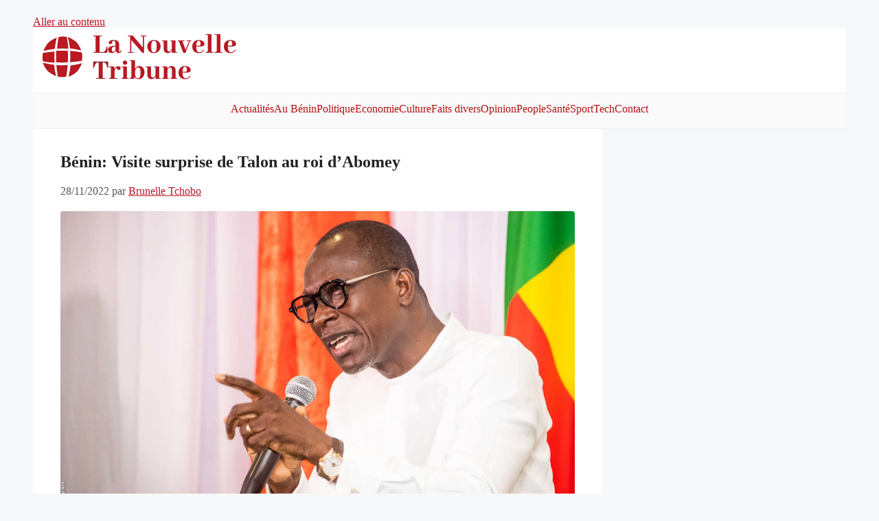

--- FILE ---
content_type: text/html; charset=utf-8
request_url: https://www.google.com/recaptcha/api2/aframe
body_size: 269
content:
<!DOCTYPE HTML><html><head><meta http-equiv="content-type" content="text/html; charset=UTF-8"></head><body><script nonce="LTQRVJcwxyq5fnOj7J002A">/** Anti-fraud and anti-abuse applications only. See google.com/recaptcha */ try{var clients={'sodar':'https://pagead2.googlesyndication.com/pagead/sodar?'};window.addEventListener("message",function(a){try{if(a.source===window.parent){var b=JSON.parse(a.data);var c=clients[b['id']];if(c){var d=document.createElement('img');d.src=c+b['params']+'&rc='+(localStorage.getItem("rc::a")?sessionStorage.getItem("rc::b"):"");window.document.body.appendChild(d);sessionStorage.setItem("rc::e",parseInt(sessionStorage.getItem("rc::e")||0)+1);localStorage.setItem("rc::h",'1769529931068');}}}catch(b){}});window.parent.postMessage("_grecaptcha_ready", "*");}catch(b){}</script></body></html>